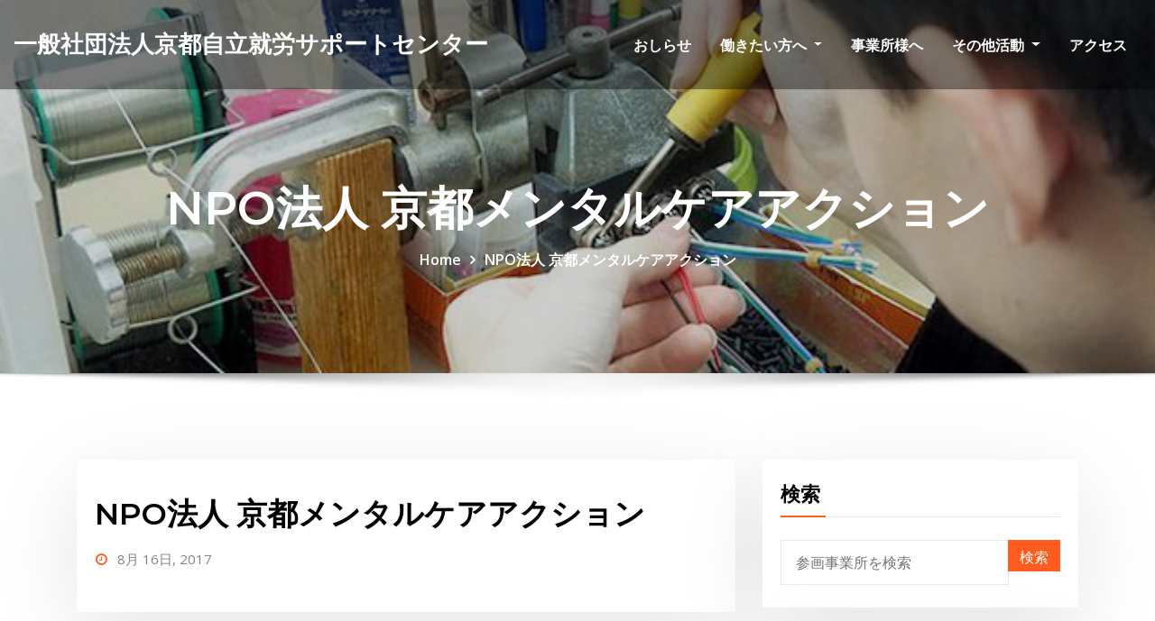

--- FILE ---
content_type: text/html; charset=UTF-8
request_url: https://www.kyoto-ps.com/legal_entity/npo%E6%B3%95%E4%BA%BA%E4%BA%AC%E9%83%BD%E3%83%A1%E3%83%B3%E3%82%BF%E3%83%AB%E3%82%B1%E3%82%A2%E3%82%A2%E3%82%AF%E3%82%B7%E3%83%A7%E3%83%B3/
body_size: 36847
content:
<!DOCTYPE html>
<html lang="ja">
<head>	
	<meta charset="UTF-8">
    <meta name="viewport" content="width=device-width, initial-scale=1">
    <meta http-equiv="x-ua-compatible" content="ie=edge">
	
	
	<title>NPO法人 京都メンタルケアアクション &#8211; 一般社団法人京都自立就労サポートセンター</title>
<meta name='robots' content='max-image-preview:large' />
	<style>img:is([sizes="auto" i], [sizes^="auto," i]) { contain-intrinsic-size: 3000px 1500px }</style>
	<link rel='dns-prefetch' href='//fonts.googleapis.com' />
<link rel="alternate" type="application/rss+xml" title="一般社団法人京都自立就労サポートセンター &raquo; フィード" href="https://www.kyoto-ps.com/feed/" />
<link rel="alternate" type="application/rss+xml" title="一般社団法人京都自立就労サポートセンター &raquo; コメントフィード" href="https://www.kyoto-ps.com/comments/feed/" />
<script type="text/javascript">
/* <![CDATA[ */
window._wpemojiSettings = {"baseUrl":"https:\/\/s.w.org\/images\/core\/emoji\/16.0.1\/72x72\/","ext":".png","svgUrl":"https:\/\/s.w.org\/images\/core\/emoji\/16.0.1\/svg\/","svgExt":".svg","source":{"concatemoji":"https:\/\/www.kyoto-ps.com\/wp-includes\/js\/wp-emoji-release.min.js?ver=c950d529b4cee01fc621b65ed779bcff"}};
/*! This file is auto-generated */
!function(s,n){var o,i,e;function c(e){try{var t={supportTests:e,timestamp:(new Date).valueOf()};sessionStorage.setItem(o,JSON.stringify(t))}catch(e){}}function p(e,t,n){e.clearRect(0,0,e.canvas.width,e.canvas.height),e.fillText(t,0,0);var t=new Uint32Array(e.getImageData(0,0,e.canvas.width,e.canvas.height).data),a=(e.clearRect(0,0,e.canvas.width,e.canvas.height),e.fillText(n,0,0),new Uint32Array(e.getImageData(0,0,e.canvas.width,e.canvas.height).data));return t.every(function(e,t){return e===a[t]})}function u(e,t){e.clearRect(0,0,e.canvas.width,e.canvas.height),e.fillText(t,0,0);for(var n=e.getImageData(16,16,1,1),a=0;a<n.data.length;a++)if(0!==n.data[a])return!1;return!0}function f(e,t,n,a){switch(t){case"flag":return n(e,"\ud83c\udff3\ufe0f\u200d\u26a7\ufe0f","\ud83c\udff3\ufe0f\u200b\u26a7\ufe0f")?!1:!n(e,"\ud83c\udde8\ud83c\uddf6","\ud83c\udde8\u200b\ud83c\uddf6")&&!n(e,"\ud83c\udff4\udb40\udc67\udb40\udc62\udb40\udc65\udb40\udc6e\udb40\udc67\udb40\udc7f","\ud83c\udff4\u200b\udb40\udc67\u200b\udb40\udc62\u200b\udb40\udc65\u200b\udb40\udc6e\u200b\udb40\udc67\u200b\udb40\udc7f");case"emoji":return!a(e,"\ud83e\udedf")}return!1}function g(e,t,n,a){var r="undefined"!=typeof WorkerGlobalScope&&self instanceof WorkerGlobalScope?new OffscreenCanvas(300,150):s.createElement("canvas"),o=r.getContext("2d",{willReadFrequently:!0}),i=(o.textBaseline="top",o.font="600 32px Arial",{});return e.forEach(function(e){i[e]=t(o,e,n,a)}),i}function t(e){var t=s.createElement("script");t.src=e,t.defer=!0,s.head.appendChild(t)}"undefined"!=typeof Promise&&(o="wpEmojiSettingsSupports",i=["flag","emoji"],n.supports={everything:!0,everythingExceptFlag:!0},e=new Promise(function(e){s.addEventListener("DOMContentLoaded",e,{once:!0})}),new Promise(function(t){var n=function(){try{var e=JSON.parse(sessionStorage.getItem(o));if("object"==typeof e&&"number"==typeof e.timestamp&&(new Date).valueOf()<e.timestamp+604800&&"object"==typeof e.supportTests)return e.supportTests}catch(e){}return null}();if(!n){if("undefined"!=typeof Worker&&"undefined"!=typeof OffscreenCanvas&&"undefined"!=typeof URL&&URL.createObjectURL&&"undefined"!=typeof Blob)try{var e="postMessage("+g.toString()+"("+[JSON.stringify(i),f.toString(),p.toString(),u.toString()].join(",")+"));",a=new Blob([e],{type:"text/javascript"}),r=new Worker(URL.createObjectURL(a),{name:"wpTestEmojiSupports"});return void(r.onmessage=function(e){c(n=e.data),r.terminate(),t(n)})}catch(e){}c(n=g(i,f,p,u))}t(n)}).then(function(e){for(var t in e)n.supports[t]=e[t],n.supports.everything=n.supports.everything&&n.supports[t],"flag"!==t&&(n.supports.everythingExceptFlag=n.supports.everythingExceptFlag&&n.supports[t]);n.supports.everythingExceptFlag=n.supports.everythingExceptFlag&&!n.supports.flag,n.DOMReady=!1,n.readyCallback=function(){n.DOMReady=!0}}).then(function(){return e}).then(function(){var e;n.supports.everything||(n.readyCallback(),(e=n.source||{}).concatemoji?t(e.concatemoji):e.wpemoji&&e.twemoji&&(t(e.twemoji),t(e.wpemoji)))}))}((window,document),window._wpemojiSettings);
/* ]]> */
</script>
<style id='wp-emoji-styles-inline-css' type='text/css'>

	img.wp-smiley, img.emoji {
		display: inline !important;
		border: none !important;
		box-shadow: none !important;
		height: 1em !important;
		width: 1em !important;
		margin: 0 0.07em !important;
		vertical-align: -0.1em !important;
		background: none !important;
		padding: 0 !important;
	}
</style>
<link rel='stylesheet' id='wp-block-library-css' href='https://www.kyoto-ps.com/wp-includes/css/dist/block-library/style.min.css?ver=c950d529b4cee01fc621b65ed779bcff' type='text/css' media='all' />
<style id='classic-theme-styles-inline-css' type='text/css'>
/*! This file is auto-generated */
.wp-block-button__link{color:#fff;background-color:#32373c;border-radius:9999px;box-shadow:none;text-decoration:none;padding:calc(.667em + 2px) calc(1.333em + 2px);font-size:1.125em}.wp-block-file__button{background:#32373c;color:#fff;text-decoration:none}
</style>
<style id='global-styles-inline-css' type='text/css'>
:root{--wp--preset--aspect-ratio--square: 1;--wp--preset--aspect-ratio--4-3: 4/3;--wp--preset--aspect-ratio--3-4: 3/4;--wp--preset--aspect-ratio--3-2: 3/2;--wp--preset--aspect-ratio--2-3: 2/3;--wp--preset--aspect-ratio--16-9: 16/9;--wp--preset--aspect-ratio--9-16: 9/16;--wp--preset--color--black: #000000;--wp--preset--color--cyan-bluish-gray: #abb8c3;--wp--preset--color--white: #ffffff;--wp--preset--color--pale-pink: #f78da7;--wp--preset--color--vivid-red: #cf2e2e;--wp--preset--color--luminous-vivid-orange: #ff6900;--wp--preset--color--luminous-vivid-amber: #fcb900;--wp--preset--color--light-green-cyan: #7bdcb5;--wp--preset--color--vivid-green-cyan: #00d084;--wp--preset--color--pale-cyan-blue: #8ed1fc;--wp--preset--color--vivid-cyan-blue: #0693e3;--wp--preset--color--vivid-purple: #9b51e0;--wp--preset--gradient--vivid-cyan-blue-to-vivid-purple: linear-gradient(135deg,rgba(6,147,227,1) 0%,rgb(155,81,224) 100%);--wp--preset--gradient--light-green-cyan-to-vivid-green-cyan: linear-gradient(135deg,rgb(122,220,180) 0%,rgb(0,208,130) 100%);--wp--preset--gradient--luminous-vivid-amber-to-luminous-vivid-orange: linear-gradient(135deg,rgba(252,185,0,1) 0%,rgba(255,105,0,1) 100%);--wp--preset--gradient--luminous-vivid-orange-to-vivid-red: linear-gradient(135deg,rgba(255,105,0,1) 0%,rgb(207,46,46) 100%);--wp--preset--gradient--very-light-gray-to-cyan-bluish-gray: linear-gradient(135deg,rgb(238,238,238) 0%,rgb(169,184,195) 100%);--wp--preset--gradient--cool-to-warm-spectrum: linear-gradient(135deg,rgb(74,234,220) 0%,rgb(151,120,209) 20%,rgb(207,42,186) 40%,rgb(238,44,130) 60%,rgb(251,105,98) 80%,rgb(254,248,76) 100%);--wp--preset--gradient--blush-light-purple: linear-gradient(135deg,rgb(255,206,236) 0%,rgb(152,150,240) 100%);--wp--preset--gradient--blush-bordeaux: linear-gradient(135deg,rgb(254,205,165) 0%,rgb(254,45,45) 50%,rgb(107,0,62) 100%);--wp--preset--gradient--luminous-dusk: linear-gradient(135deg,rgb(255,203,112) 0%,rgb(199,81,192) 50%,rgb(65,88,208) 100%);--wp--preset--gradient--pale-ocean: linear-gradient(135deg,rgb(255,245,203) 0%,rgb(182,227,212) 50%,rgb(51,167,181) 100%);--wp--preset--gradient--electric-grass: linear-gradient(135deg,rgb(202,248,128) 0%,rgb(113,206,126) 100%);--wp--preset--gradient--midnight: linear-gradient(135deg,rgb(2,3,129) 0%,rgb(40,116,252) 100%);--wp--preset--font-size--small: 13px;--wp--preset--font-size--medium: 20px;--wp--preset--font-size--large: 36px;--wp--preset--font-size--x-large: 42px;--wp--preset--spacing--20: 0.44rem;--wp--preset--spacing--30: 0.67rem;--wp--preset--spacing--40: 1rem;--wp--preset--spacing--50: 1.5rem;--wp--preset--spacing--60: 2.25rem;--wp--preset--spacing--70: 3.38rem;--wp--preset--spacing--80: 5.06rem;--wp--preset--shadow--natural: 6px 6px 9px rgba(0, 0, 0, 0.2);--wp--preset--shadow--deep: 12px 12px 50px rgba(0, 0, 0, 0.4);--wp--preset--shadow--sharp: 6px 6px 0px rgba(0, 0, 0, 0.2);--wp--preset--shadow--outlined: 6px 6px 0px -3px rgba(255, 255, 255, 1), 6px 6px rgba(0, 0, 0, 1);--wp--preset--shadow--crisp: 6px 6px 0px rgba(0, 0, 0, 1);}:where(.is-layout-flex){gap: 0.5em;}:where(.is-layout-grid){gap: 0.5em;}body .is-layout-flex{display: flex;}.is-layout-flex{flex-wrap: wrap;align-items: center;}.is-layout-flex > :is(*, div){margin: 0;}body .is-layout-grid{display: grid;}.is-layout-grid > :is(*, div){margin: 0;}:where(.wp-block-columns.is-layout-flex){gap: 2em;}:where(.wp-block-columns.is-layout-grid){gap: 2em;}:where(.wp-block-post-template.is-layout-flex){gap: 1.25em;}:where(.wp-block-post-template.is-layout-grid){gap: 1.25em;}.has-black-color{color: var(--wp--preset--color--black) !important;}.has-cyan-bluish-gray-color{color: var(--wp--preset--color--cyan-bluish-gray) !important;}.has-white-color{color: var(--wp--preset--color--white) !important;}.has-pale-pink-color{color: var(--wp--preset--color--pale-pink) !important;}.has-vivid-red-color{color: var(--wp--preset--color--vivid-red) !important;}.has-luminous-vivid-orange-color{color: var(--wp--preset--color--luminous-vivid-orange) !important;}.has-luminous-vivid-amber-color{color: var(--wp--preset--color--luminous-vivid-amber) !important;}.has-light-green-cyan-color{color: var(--wp--preset--color--light-green-cyan) !important;}.has-vivid-green-cyan-color{color: var(--wp--preset--color--vivid-green-cyan) !important;}.has-pale-cyan-blue-color{color: var(--wp--preset--color--pale-cyan-blue) !important;}.has-vivid-cyan-blue-color{color: var(--wp--preset--color--vivid-cyan-blue) !important;}.has-vivid-purple-color{color: var(--wp--preset--color--vivid-purple) !important;}.has-black-background-color{background-color: var(--wp--preset--color--black) !important;}.has-cyan-bluish-gray-background-color{background-color: var(--wp--preset--color--cyan-bluish-gray) !important;}.has-white-background-color{background-color: var(--wp--preset--color--white) !important;}.has-pale-pink-background-color{background-color: var(--wp--preset--color--pale-pink) !important;}.has-vivid-red-background-color{background-color: var(--wp--preset--color--vivid-red) !important;}.has-luminous-vivid-orange-background-color{background-color: var(--wp--preset--color--luminous-vivid-orange) !important;}.has-luminous-vivid-amber-background-color{background-color: var(--wp--preset--color--luminous-vivid-amber) !important;}.has-light-green-cyan-background-color{background-color: var(--wp--preset--color--light-green-cyan) !important;}.has-vivid-green-cyan-background-color{background-color: var(--wp--preset--color--vivid-green-cyan) !important;}.has-pale-cyan-blue-background-color{background-color: var(--wp--preset--color--pale-cyan-blue) !important;}.has-vivid-cyan-blue-background-color{background-color: var(--wp--preset--color--vivid-cyan-blue) !important;}.has-vivid-purple-background-color{background-color: var(--wp--preset--color--vivid-purple) !important;}.has-black-border-color{border-color: var(--wp--preset--color--black) !important;}.has-cyan-bluish-gray-border-color{border-color: var(--wp--preset--color--cyan-bluish-gray) !important;}.has-white-border-color{border-color: var(--wp--preset--color--white) !important;}.has-pale-pink-border-color{border-color: var(--wp--preset--color--pale-pink) !important;}.has-vivid-red-border-color{border-color: var(--wp--preset--color--vivid-red) !important;}.has-luminous-vivid-orange-border-color{border-color: var(--wp--preset--color--luminous-vivid-orange) !important;}.has-luminous-vivid-amber-border-color{border-color: var(--wp--preset--color--luminous-vivid-amber) !important;}.has-light-green-cyan-border-color{border-color: var(--wp--preset--color--light-green-cyan) !important;}.has-vivid-green-cyan-border-color{border-color: var(--wp--preset--color--vivid-green-cyan) !important;}.has-pale-cyan-blue-border-color{border-color: var(--wp--preset--color--pale-cyan-blue) !important;}.has-vivid-cyan-blue-border-color{border-color: var(--wp--preset--color--vivid-cyan-blue) !important;}.has-vivid-purple-border-color{border-color: var(--wp--preset--color--vivid-purple) !important;}.has-vivid-cyan-blue-to-vivid-purple-gradient-background{background: var(--wp--preset--gradient--vivid-cyan-blue-to-vivid-purple) !important;}.has-light-green-cyan-to-vivid-green-cyan-gradient-background{background: var(--wp--preset--gradient--light-green-cyan-to-vivid-green-cyan) !important;}.has-luminous-vivid-amber-to-luminous-vivid-orange-gradient-background{background: var(--wp--preset--gradient--luminous-vivid-amber-to-luminous-vivid-orange) !important;}.has-luminous-vivid-orange-to-vivid-red-gradient-background{background: var(--wp--preset--gradient--luminous-vivid-orange-to-vivid-red) !important;}.has-very-light-gray-to-cyan-bluish-gray-gradient-background{background: var(--wp--preset--gradient--very-light-gray-to-cyan-bluish-gray) !important;}.has-cool-to-warm-spectrum-gradient-background{background: var(--wp--preset--gradient--cool-to-warm-spectrum) !important;}.has-blush-light-purple-gradient-background{background: var(--wp--preset--gradient--blush-light-purple) !important;}.has-blush-bordeaux-gradient-background{background: var(--wp--preset--gradient--blush-bordeaux) !important;}.has-luminous-dusk-gradient-background{background: var(--wp--preset--gradient--luminous-dusk) !important;}.has-pale-ocean-gradient-background{background: var(--wp--preset--gradient--pale-ocean) !important;}.has-electric-grass-gradient-background{background: var(--wp--preset--gradient--electric-grass) !important;}.has-midnight-gradient-background{background: var(--wp--preset--gradient--midnight) !important;}.has-small-font-size{font-size: var(--wp--preset--font-size--small) !important;}.has-medium-font-size{font-size: var(--wp--preset--font-size--medium) !important;}.has-large-font-size{font-size: var(--wp--preset--font-size--large) !important;}.has-x-large-font-size{font-size: var(--wp--preset--font-size--x-large) !important;}
:where(.wp-block-post-template.is-layout-flex){gap: 1.25em;}:where(.wp-block-post-template.is-layout-grid){gap: 1.25em;}
:where(.wp-block-columns.is-layout-flex){gap: 2em;}:where(.wp-block-columns.is-layout-grid){gap: 2em;}
:root :where(.wp-block-pullquote){font-size: 1.5em;line-height: 1.6;}
</style>
<link rel='stylesheet' id='contact-form-7-css' href='https://www.kyoto-ps.com/wp-content/plugins/contact-form-7/includes/css/styles.css?ver=6.0.6' type='text/css' media='all' />
<link rel='stylesheet' id='bootstrap-css' href='https://www.kyoto-ps.com/wp-content/themes/consultstreet/assets/css/bootstrap.css?ver=c950d529b4cee01fc621b65ed779bcff' type='text/css' media='all' />
<link rel='stylesheet' id='bootstrap-smartmenus-css-css' href='https://www.kyoto-ps.com/wp-content/themes/consultstreet/assets/css/bootstrap-smartmenus.css?ver=c950d529b4cee01fc621b65ed779bcff' type='text/css' media='all' />
<link rel='stylesheet' id='parent-css' href='https://www.kyoto-ps.com/wp-content/themes/consultstreet/style.css?ver=c950d529b4cee01fc621b65ed779bcff' type='text/css' media='all' />
<link rel='stylesheet' id='child-style-css' href='https://www.kyoto-ps.com/wp-content/themes/consultstreet-child/style.css?ver=c950d529b4cee01fc621b65ed779bcff' type='text/css' media='all' />
<link rel='stylesheet' id='font-awesome-css' href='https://www.kyoto-ps.com/wp-content/themes/consultstreet/assets/css/font-awesome/css/font-awesome.css?ver=4.7.0' type='text/css' media='all' />
<link rel='stylesheet' id='consultstreet-style-css' href='https://www.kyoto-ps.com/wp-content/themes/consultstreet-child/style.css?ver=c950d529b4cee01fc621b65ed779bcff' type='text/css' media='all' />
<style id='consultstreet-style-inline-css' type='text/css'>
.theme-page-header-area {
				background: #17212c url(https://www.kyoto-ps.com/wp-content/uploads/2020/10/cropped-cropped-slider01.jpg);
				background-attachment: scroll;
				background-position: top center;
				background-repeat: no-repeat;
				background-size: cover;
			}
.navbar img.custom-logo, .theme-header-magazine img.custom-logo{
			max-width: 257px;
			height: auto;
			}
.theme-slider-content .title-large {
				color: #fff;
			}
            .theme-slider-content .description {
				color: #fff;
			}

</style>
<link rel='stylesheet' id='consultstreet-theme-default-css' href='https://www.kyoto-ps.com/wp-content/themes/consultstreet/assets/css/theme-default.css?ver=c950d529b4cee01fc621b65ed779bcff' type='text/css' media='all' />
<link rel='stylesheet' id='animate-css-css' href='https://www.kyoto-ps.com/wp-content/themes/consultstreet/assets/css/animate.css?ver=c950d529b4cee01fc621b65ed779bcff' type='text/css' media='all' />
<link rel='stylesheet' id='owl.carousel-css-css' href='https://www.kyoto-ps.com/wp-content/themes/consultstreet/assets/css/owl.carousel.css?ver=c950d529b4cee01fc621b65ed779bcff' type='text/css' media='all' />
<link rel='stylesheet' id='consultstreet-default-fonts-css' href='//fonts.googleapis.com/css?family=Open+Sans%3A400%2C300%2C300italic%2C400italic%2C600%2C600italic%2C700%2C700italic%7CMontserrat%3A300%2C300italic%2C400%2C400italic%2C500%2C500italic%2C600%2C600italic%2C700%2Citalic%2C800%2C800italic%2C900%2C900italic&#038;subset=latin%2Clatin-ext' type='text/css' media='all' />
<script type="text/javascript" src="https://www.kyoto-ps.com/wp-includes/js/jquery/jquery.min.js?ver=3.7.1" id="jquery-core-js"></script>
<script type="text/javascript" src="https://www.kyoto-ps.com/wp-includes/js/jquery/jquery-migrate.min.js?ver=3.4.1" id="jquery-migrate-js"></script>
<script type="text/javascript" src="https://www.kyoto-ps.com/wp-content/themes/consultstreet/assets/js/bootstrap.js?ver=c950d529b4cee01fc621b65ed779bcff" id="bootstrap-js-js"></script>
<script type="text/javascript" src="https://www.kyoto-ps.com/wp-content/themes/consultstreet/assets/js/smartmenus/jquery.smartmenus.js?ver=c950d529b4cee01fc621b65ed779bcff" id="consultstreet-smartmenus-js-js"></script>
<script type="text/javascript" src="https://www.kyoto-ps.com/wp-content/themes/consultstreet/assets/js/custom.js?ver=c950d529b4cee01fc621b65ed779bcff" id="consultstreet-custom-js-js"></script>
<script type="text/javascript" src="https://www.kyoto-ps.com/wp-content/themes/consultstreet/assets/js/smartmenus/bootstrap-smartmenus.js?ver=c950d529b4cee01fc621b65ed779bcff" id="bootstrap-smartmenus-js-js"></script>
<script type="text/javascript" src="https://www.kyoto-ps.com/wp-content/themes/consultstreet/assets/js/owl.carousel.js?ver=c950d529b4cee01fc621b65ed779bcff" id="owl-carousel-js-js"></script>
<link rel="https://api.w.org/" href="https://www.kyoto-ps.com/wp-json/" /><link rel="EditURI" type="application/rsd+xml" title="RSD" href="https://www.kyoto-ps.com/xmlrpc.php?rsd" />

<link rel="canonical" href="https://www.kyoto-ps.com/legal_entity/npo%e6%b3%95%e4%ba%ba%e4%ba%ac%e9%83%bd%e3%83%a1%e3%83%b3%e3%82%bf%e3%83%ab%e3%82%b1%e3%82%a2%e3%82%a2%e3%82%af%e3%82%b7%e3%83%a7%e3%83%b3/" />
<link rel='shortlink' href='https://www.kyoto-ps.com/?p=2913' />
<link rel="alternate" title="oEmbed (JSON)" type="application/json+oembed" href="https://www.kyoto-ps.com/wp-json/oembed/1.0/embed?url=https%3A%2F%2Fwww.kyoto-ps.com%2Flegal_entity%2Fnpo%25e6%25b3%2595%25e4%25ba%25ba%25e4%25ba%25ac%25e9%2583%25bd%25e3%2583%25a1%25e3%2583%25b3%25e3%2582%25bf%25e3%2583%25ab%25e3%2582%25b1%25e3%2582%25a2%25e3%2582%25a2%25e3%2582%25af%25e3%2582%25b7%25e3%2583%25a7%25e3%2583%25b3%2F" />
<link rel="alternate" title="oEmbed (XML)" type="text/xml+oembed" href="https://www.kyoto-ps.com/wp-json/oembed/1.0/embed?url=https%3A%2F%2Fwww.kyoto-ps.com%2Flegal_entity%2Fnpo%25e6%25b3%2595%25e4%25ba%25ba%25e4%25ba%25ac%25e9%2583%25bd%25e3%2583%25a1%25e3%2583%25b3%25e3%2582%25bf%25e3%2583%25ab%25e3%2582%25b1%25e3%2582%25a2%25e3%2582%25a2%25e3%2582%25af%25e3%2582%25b7%25e3%2583%25a7%25e3%2583%25b3%2F&#038;format=xml" />

		<!-- GA Google Analytics @ https://m0n.co/ga -->
		<script>
			(function(i,s,o,g,r,a,m){i['GoogleAnalyticsObject']=r;i[r]=i[r]||function(){
			(i[r].q=i[r].q||[]).push(arguments)},i[r].l=1*new Date();a=s.createElement(o),
			m=s.getElementsByTagName(o)[0];a.async=1;a.src=g;m.parentNode.insertBefore(a,m)
			})(window,document,'script','https://www.google-analytics.com/analytics.js','ga');
			ga('create', ' UA-24221784-28 ', 'auto');
			ga('send', 'pageview');
		</script>

			<style type="text/css">
						.site-title a,
			.site-description {
				color: #ffffff;
			}
			.navbar-header-wrap.not-sticky .site-branding-text .site-title a, 
			.navbar-header-wrap.not-sticky .site-branding-text .site-description{color: #ffffff;}

					</style>
		<link rel="icon" href="https://www.kyoto-ps.com/wp-content/uploads/2021/03/cropped-イモムシ色ぬり透過-32x32.png" sizes="32x32" />
<link rel="icon" href="https://www.kyoto-ps.com/wp-content/uploads/2021/03/cropped-イモムシ色ぬり透過-192x192.png" sizes="192x192" />
<link rel="apple-touch-icon" href="https://www.kyoto-ps.com/wp-content/uploads/2021/03/cropped-イモムシ色ぬり透過-180x180.png" />
<meta name="msapplication-TileImage" content="https://www.kyoto-ps.com/wp-content/uploads/2021/03/cropped-イモムシ色ぬり透過-270x270.png" />
</head>
<body class="wp-singular legal_entity-template-default single single-legal_entity postid-2913 wp-theme-consultstreet wp-child-theme-consultstreet-child theme-wide" >
<a class="screen-reader-text skip-link" href="#content">Skip to content</a>
<div id="wrapper">
	<!-- Navbar -->
	<nav class="navbar navbar-expand-lg not-sticky navbar-light navbar-header-wrap header-sticky">
		<div class="container-full">

			<div class="row align-self-center">
				<div class="align-self-center">
										
		
    	<div class="site-branding-text">
	    <h1 class="site-title"><a href="https://www.kyoto-ps.com/" rel="home">一般社団法人京都自立就労サポートセンター</a></h1>
			</div>
						<button class="navbar-toggler" type="button" data-toggle="collapse" data-target="#navbarNavDropdown" aria-controls="navbarSupportedContent" aria-expanded="false" aria-label="Toggle navigation">
						<span class="navbar-toggler-icon"></span>
					</button>
				</div>
			
						
				<div id="navbarNavDropdown" class="collapse navbar-collapse"><ul id="menu-%e3%82%b5%e3%82%a4%e3%83%88%e5%86%85%e3%83%aa%e3%83%b3%e3%82%af" class="nav navbar-nav m-right-auto"><li id="menu-item-2298" class="menu-item menu-item-type-post_type menu-item-object-page current_page_parent menu-item-2298"><a class="nav-link" href="https://www.kyoto-ps.com/info/">おしらせ</a></li>
<li id="menu-item-2877" class="menu-item menu-item-type-post_type menu-item-object-page menu-item-has-children menu-item-2877 dropdown"><a class="nav-link" href="https://www.kyoto-ps.com/foruser/" data-toggle="dropdown" class="dropdown-toggle">働きたい方へ </a>
<ul role="menu" class=" dropdown-menu">
	<li id="menu-item-2299" class="menu-item menu-item-type-post_type menu-item-object-page menu-item-2299"><a class="dropdown-item" href="https://www.kyoto-ps.com/foruser/howtousecenter/">センターを利用するには</a></li>
	<li id="menu-item-2300" class="menu-item menu-item-type-post_type menu-item-object-page menu-item-2300"><a class="dropdown-item" href="https://www.kyoto-ps.com/foruser/aboutassist/">センターでの支援</a></li>
</ul>
</li>
<li id="menu-item-2297" class="menu-item menu-item-type-post_type menu-item-object-page menu-item-2297"><a class="nav-link" href="https://www.kyoto-ps.com/forbusiness/">事業所様へ</a></li>
<li id="menu-item-2871" class="menu-item menu-item-type-post_type menu-item-object-page menu-item-has-children menu-item-2871 dropdown"><a class="nav-link" href="https://www.kyoto-ps.com/otherwork/" data-toggle="dropdown" class="dropdown-toggle">その他活動 </a>
<ul role="menu" class=" dropdown-menu">
	<li id="menu-item-2284" class="menu-item menu-item-type-custom menu-item-object-custom menu-item-2284"><a class="dropdown-item" href="http://www.kyoto-ps.com/vt/">KPSビジュアライズツール</a></li>
	<li id="menu-item-2296" class="menu-item menu-item-type-post_type menu-item-object-page menu-item-2296"><a class="dropdown-item" href="https://www.kyoto-ps.com/otherwork/localwork/">地域活動</a></li>
	<li id="menu-item-2286" class="menu-item menu-item-type-post_type menu-item-object-page menu-item-2286"><a class="dropdown-item" href="https://www.kyoto-ps.com/otherwork/research/">過去の調査・研究一覧</a></li>
</ul>
</li>
<li id="menu-item-2295" class="menu-item menu-item-type-post_type menu-item-object-page menu-item-2295"><a class="nav-link" href="https://www.kyoto-ps.com/access/">アクセス</a></li>
</ul></div>				<!--div class="row header-buttons">
					<a href="tel:075-693-7727"><img class="tel_number" src="/www.kyoto-ps.com/wp-content/uploads/2020/10/tel_number_center2.jpg"></a>
					<a href="tel:0773-22-3840"><img class="tel_number" src="/www.kyoto-ps.com/wp-content/uploads/2020/10/tel_number_north.jpg"></a>
				</div-->	
			</div>
			
		</div>
	</nav>
	<!-- /End of Navbar. -->
	<!-- Theme Page Header Area -->
				<section class="theme-page-header-area">
		        <div class="overlay"></div>
		
		<div class="container">
			<div class="row">
				<div class="col-lg-12 col-md-12 col-sm-12">
				<div class="page-header-title text-center"><h1 class="text-white">NPO法人 京都メンタルケアアクション</h1></div><ul id="content" class="page-breadcrumb text-center"><li><a href="https://www.kyoto-ps.com">Home</a></li><li class="active"><a href="https://www.kyoto-ps.com:443/legal_entity/npo%E6%B3%95%E4%BA%BA%E4%BA%AC%E9%83%BD%E3%83%A1%E3%83%B3%E3%82%BF%E3%83%AB%E3%82%B1%E3%82%A2%E3%82%A2%E3%82%AF%E3%82%B7%E3%83%A7%E3%83%B3/">NPO法人 京都メンタルケアアクション</a></li></ul>				</div>
			</div>
		</div>	
	</section>
<!-- Theme Page Header Area -->		
<section class="theme-block theme-blog theme-blog-large">

	<div class="container">
	    <div class="row">
            <div class="col-lg-8 col-md-8 col-sm-12">

			<article class="post" class="post-2913 legal_entity type-legal_entity status-publish hentry type_of_participation-npo">		
		
				
			   				<div class="entry-meta">
				    				</div>	
					
			   				<header class="entry-header">
	            <h2 class="entry-title">NPO法人 京都メンタルケアアクション</h2>				</header>
					
			   				<div class="entry-meta pb-2">
					<!--span class="author">
						<a href="https://www.kyoto-ps.com/author/e59701accd46ee5cef3653c7814b40156950c854/"><span class="grey">by </span>京都自立就労サポートセンター</a>	
					</span-->
					<span class="posted-on">
					<a href="https://www.kyoto-ps.com/2017/08/"><time>
					8月 16日, 2017</time></a>
					</span>
					<!--span class="comment-links">						
						<a href="https://www.kyoto-ps.com/legal_entity/npo%e6%b3%95%e4%ba%ba%e4%ba%ac%e9%83%bd%e3%83%a1%e3%83%b3%e3%82%bf%e3%83%ab%e3%82%b1%e3%82%a2%e3%82%a2%e3%82%af%e3%82%b7%e3%83%a7%e3%83%b3/">0 Comment</a> 
					</span-->
				</div>
					
			   					
								
			    <div class="entry-content">
				    				</div>
						 
</article><!-- #post-2913 -->

<!--Blog Post Author-->
<!--article class="theme-blog-author media">
	<figure class="avatar">
		<img alt='' src='https://secure.gravatar.com/avatar/afdf918ace52586a656f540a48ad2651d19c521358820a95cd97bbd3857a8e6c?s=200&#038;d=mm&#038;r=g' srcset='https://secure.gravatar.com/avatar/afdf918ace52586a656f540a48ad2651d19c521358820a95cd97bbd3857a8e6c?s=400&#038;d=mm&#038;r=g 2x' class='img-fluid rounded-circle avatar-200 photo' height='200' width='200' decoding='async'/>	</figure>
	<div class="media-body align-self-center">
		<h4 class="name"><a href="http://www.kyoto-ps.com" title="京都自立就労サポートセンター のサイトへ移動" rel="author external">京都自立就労サポートセンター</a></h4>
		<p class="website-url pb-3"><b>Website:</b> <a href="http://www.kyoto-ps.com" target="_blank">http://www.kyoto-ps.com</a></p>
		<p class="mb-2"></p>		
	</div>
</article-->
<!--/Blog Post Author-->		
            </div>
            <div class="col-lg-4 col-md-4 col-sm-12">
    <div class="sidebar">
        <aside id="search-2" class="widget text_widget widget_search">
        <h4 class="widget-title">検索</h4>
        <form method="get" id="searchform" class="input-group" action="/">
            <input type="text" class="form-control" placeholder="参画事業所を検索" name="s" id="search-input">
            <input type="hidden" name="post_type" value="legal_entity">
            <div class="input-group-append">
                <button class="btn btn-success" accesskey="f" type="submit">検索</button> 
            </div>
        </form>
        </aside>
        
        <aside id="categories-2" class="widget text_widget widget_categories">
            <h4 class="widget-title">カテゴリー</h4>
            <ul>
                <li class="cat-item cat-item-1"><a href="/legal_entity/">すべて</a></li>
                <li class="cat-item cat-item-1"><a href="/type_of_participation/com/">企業</a></li>
                <li class="cat-item cat-item-1"><a href="/type_of_participation/swc/">社会福祉法人</a></li>
                <li class="cat-item cat-item-1"><a href="/type_of_participation/npo/">NPO法人</a></li>
                <li class="cat-item cat-item-1"><a href="/type_of_participation/etc/">その他</a></li>
            </ul>
        </aside>	
    </div>
</div>		</div>	
	</div>
	
</section>

	<!--Footer-->
	<footer class="site-footer dark">

			<div class="container-full">
			<!--Footer Widgets-->			
			<div class="row footer-sidebar">
			   	<div class="col-lg-3 col-md-6 col-sm-12">
		<aside id="custom_html-2" class="widget_text widget text_widget widget_custom_html"><h4 class="widget-title">メニュー</h4><div class="textwidget custom-html-widget"><ul>
    <li><a href="/" >トップページ</a></li>
    <li><a href="/info/">おしらせ</a></li>
	<li><a href="/foruser/">働きたい方へ</a></li>
    <li><a href="/forbusiness/">事業所様へ</a></li>
	<li><a href="/otherwork/">その他活動</a>
        <ul>
            <li><a href="http://www.kyoto-ps.com/vt/">KPSビジュアライズツール</a></li>
            <li><a href="/research/">過去の調査・研究一覧</a></li>
            <li><a href="/otherwork/localwork/">地域活動</a>
                <ul>
                    <li><a href="/aboutraku/satoyama/">里山農園　楽</a></li>
                    <li><a href="/aboutraku/manabiya/">里の学び舎　楽</a></li>
                </ul>
            </li>
        </ul>
    </li>
    <li><a href="/access/">アクセス</a></li>
</ul></div></aside>	</div>		

	<div class="col-lg-3 col-md-6 col-sm-12">
		<aside id="custom_html-3" class="widget_text widget text_widget widget_custom_html"><h4 class="widget-title">働きたい方へ</h4><div class="textwidget custom-html-widget"><ul>
    <li><a href="/foruser/howtouse/" >センターを利用するには</a></li>
    <li><a href="/aboutassist/" >支援の概要</a>
        <ul>
            <li><a href="/foruser/aboutassist/preworksupport/">就労準備支援</a></li>
            <li><a href="/foruser/aboutassist/stepupworkforu/">ステップアップ就労</a></li>
            <li><a href="/foruser/aboutassist/afterworkhunting/">就職活動と定着の支援</a></li>
        </ul>
    </li>
</ul></div></aside>	</div>	

	<div class="col-lg-3 col-md-6 col-sm-12">
		<aside id="custom_html-4" class="widget_text widget text_widget widget_custom_html"><h4 class="widget-title">事業所様へ</h4><div class="textwidget custom-html-widget"><ul>
    <li><a href="/forbusiness/kyotoouen/" >きょうと生活・就労おうえん団</a>
        <ul>
            <li><a href="/legal_entity/">参画事業所一覧</a></li>
            <li><a href="/forbusiness/kyotoouen/workexpforb/">就労体験の受け入れ</a></li>
            <li><a href="/forbusiness/kyotoouen/stepupworkforb/">ステップアップ就労の受け入れ</a></li>
            <li><a href="/forbusiness/kyotoouen/othersupport/">その他支援</a></li>
        </ul>
    </li>
</ul></div></aside>	</div>	


	<div class="col-lg-3 col-md-6 col-sm-12">
		<aside id="custom_html-5" class="widget_text widget text_widget widget_custom_html"><h4 class="widget-title">その他</h4><div class="textwidget custom-html-widget"><ul>
    <li><a href="/aboutcenter/" >センターについて</a></li>
    <li><a href="/privacy_policy/">個人情報保護方針</a></li>
    <li><a href="/sitepolicy">サイトポリシー</a></li>
    <li><a href="/recruit/">採用情報</a></li>
    <li><a href="/resultsofactivities/">事業実績</a></li>
    <li><a href="/aboutus/">組織概要</a></li>
	<li><a href="/inquiry/">お問い合わせ</a></li>
</ul></div></aside>	</div>	
			</div>
		</div>
		<!--/Footer Widgets-->
			
		

    		<!--Site Info-->
		<div class="site-info text-center">
			<!-- 
    This is the code for WordPress.
    This is made for using in footer copyright of theme "Consult Street".

    8/21/2020 by uesan.
-->
<div class="text-white footer-title">サイトリンク</div>
<p>
    <a href="//www.pref.kyoto.jp/jobpark/guide.html">
        <img class="wp-image-127 size-medium alignnone" src="/wp-content/uploads/2020/10/bnr-jobpark.gif" alt="" width="150" height="45" />
    </a>
    <a href="https://jsite.mhlw.go.jp/kyoto-roudoukyoku/hourei_seido_tetsuzuki/shokugyou_kunren/hourei_seido/ky_120907.html">
        <img class="wp-image-127 size-medium alignnone" src="/wp-content/uploads/2021/05/Kyushokusha_bannar.png" alt="" width="150" height="45" />
    </a>
</p>
Copyright © 2020 京都自立就労サポートセンター | Powered by <a href="//wordpress.org/">WordPress</a> <span class="sep"> | </span> ConsultStreet theme by <a target="_blank" href="//themearile.com/">ThemeArile</a>				
		</div>
		<!--/Site Info-->			
		
			
	</footer>
	<!--/End of Footer-->
		<!--Page Scroll Up-->
		<div class="page-scroll-up"><a href="#totop"><i class="fa fa-angle-up"></i></a></div>
		<!--/Page Scroll Up-->
	
<script type="speculationrules">
{"prefetch":[{"source":"document","where":{"and":[{"href_matches":"\/*"},{"not":{"href_matches":["\/wp-*.php","\/wp-admin\/*","\/wp-content\/uploads\/*","\/wp-content\/*","\/wp-content\/plugins\/*","\/wp-content\/themes\/consultstreet-child\/*","\/wp-content\/themes\/consultstreet\/*","\/*\\?(.+)"]}},{"not":{"selector_matches":"a[rel~=\"nofollow\"]"}},{"not":{"selector_matches":".no-prefetch, .no-prefetch a"}}]},"eagerness":"conservative"}]}
</script>
<script type="text/javascript" src="https://www.kyoto-ps.com/wp-includes/js/dist/hooks.min.js?ver=4d63a3d491d11ffd8ac6" id="wp-hooks-js"></script>
<script type="text/javascript" src="https://www.kyoto-ps.com/wp-includes/js/dist/i18n.min.js?ver=5e580eb46a90c2b997e6" id="wp-i18n-js"></script>
<script type="text/javascript" id="wp-i18n-js-after">
/* <![CDATA[ */
wp.i18n.setLocaleData( { 'text direction\u0004ltr': [ 'ltr' ] } );
/* ]]> */
</script>
<script type="text/javascript" src="https://www.kyoto-ps.com/wp-content/plugins/contact-form-7/includes/swv/js/index.js?ver=6.0.6" id="swv-js"></script>
<script type="text/javascript" id="contact-form-7-js-translations">
/* <![CDATA[ */
( function( domain, translations ) {
	var localeData = translations.locale_data[ domain ] || translations.locale_data.messages;
	localeData[""].domain = domain;
	wp.i18n.setLocaleData( localeData, domain );
} )( "contact-form-7", {"translation-revision-date":"2025-04-11 06:42:50+0000","generator":"GlotPress\/4.0.1","domain":"messages","locale_data":{"messages":{"":{"domain":"messages","plural-forms":"nplurals=1; plural=0;","lang":"ja_JP"},"This contact form is placed in the wrong place.":["\u3053\u306e\u30b3\u30f3\u30bf\u30af\u30c8\u30d5\u30a9\u30fc\u30e0\u306f\u9593\u9055\u3063\u305f\u4f4d\u7f6e\u306b\u7f6e\u304b\u308c\u3066\u3044\u307e\u3059\u3002"],"Error:":["\u30a8\u30e9\u30fc:"]}},"comment":{"reference":"includes\/js\/index.js"}} );
/* ]]> */
</script>
<script type="text/javascript" id="contact-form-7-js-before">
/* <![CDATA[ */
var wpcf7 = {
    "api": {
        "root": "https:\/\/www.kyoto-ps.com\/wp-json\/",
        "namespace": "contact-form-7\/v1"
    }
};
/* ]]> */
</script>
<script type="text/javascript" src="https://www.kyoto-ps.com/wp-content/plugins/contact-form-7/includes/js/index.js?ver=6.0.6" id="contact-form-7-js"></script>
<script type="text/javascript" src="https://www.kyoto-ps.com/wp-content/themes/consultstreet/assets/js/skip-link-focus-fix.js?ver=20151215" id="consultstreet-skip-link-focus-fix-js"></script>

</body>
</html>

--- FILE ---
content_type: text/css
request_url: https://www.kyoto-ps.com/wp-content/themes/consultstreet-child/style.css?ver=c950d529b4cee01fc621b65ed779bcff
body_size: 9346
content:
@charset "UTF-8";
/*!
Theme Name: ConsultStreet
Theme URI: https://themearile.com/consultstreet-theme/
Author: ThemeArile (edit by uesan)
Author URI: https://themearile.com
Description: ConsultStreet is a multipurpose WordPress theme that you can use to create any website you wish to create. The theme comes with a very flexible design, and it is fully customizable as per your requirement. ConsultStreet is a perfect theme for the consulting and finance business website. Not only that, but this is also a very lightweight theme that is load with a single click in no time. The theme is completely responsive and mobile-friendly and that your users can access your site from any device. As well as sophisticated plus it has some exotic features like customization and clean code, advanced typography, sticky menu, logo upload, header image, Bootstrap 4 framework, built with SEO in mind, and translation ready (WPML, Polylang). This theme supports the best Elementor page builder to create, edit, and updates page designs as per the requirement. ConsultStreet also supports popular free and premium WordPress plugins such as Elementor, Yoast SEO, WooCommerce, Contact Form 7, Jetpack, Google Analytics, and much more. Check the demo of ConsultStreet Pro https://themearile.com/consultstreet-pro-theme/.
Template: consultstreet
Version: 1.0.2
Tested up to: 5.5
Requires PHP: 5.6
License: GPLv2 or later
License URI: http://www.gnu.org/licenses/gpl-2.0.html
Text Domain: consultstreet-child
Tags: one-column, two-columns ,right-sidebar, flexible-header, custom-background, custom-header, custom-menu, editor-style, featured-images, footer-widgets, post-formats, theme-options, threaded-comments, rtl-language-support, translation-ready, full-width-template, custom-logo, blog, e-commerce, portfolio
*/

/*--------------------------------------------------
=>> Common - Begining Css
--------------------------------------------------*/

a { color: #000; text-decoration: none; transition: all 0.15s; }
.orange{ color: #ff5d20; text-decoration: underline }
.red{ color: #dc3545; }
.black{color: #000 !important; }
.header-buttons{
    margin: auto;
    float: right;
}
.tel_number{
    width: 12rem;
    height: 3rem;
    margin: 0.3rem 0.3rem; 
}

/*
.site-branding-text{
    padding: 1rem;
}

a.nav-link{
    padding:1.3rem 1rem !important;
}
*/

.theme-slider-content{
    top:55%;
}

#theme-main-slider { margin: 0px; }
#theme-main-slider .item {
	height: 600px;
}
/*
    メディアクエリ
    スマホとかタブレットとかに対応したcssを書きたい時に使うやつ
    'max-width'以下の横の長さの画面に適応される
    参考として、
    スマホ縦 480px以下
    スマホ横 600px以下
    タブレット 960px以下
    PC　それ以上(小型PCは1280px以下)
　*/

@media screen and (max-width: 600px) {
    .tel_number{
        width: 10rem;
        height: 2.5rem;
        margin: 0.3rem 0.3rem; 
    }
    .site-branding-text .site-title {
        font-size: 1.0rem;
        line-height: inherit;
        white-space: normal;
        line-height: 1.2;
        margin: -2px 0 0;
    }
    .site-branding-text .site-description{
        font-size: 0.9rem;
    }

    .header-fixed-top .header-buttons{
        display: none;
    }
}
@media only screen and (min-width: 768px){
    .theme-section-module{
        max-width: 700px;
    }
    .theme-slider-content .theme-text-left{
        width: 90%;
    }
}

body{
    font-weight: 600;
}

/*
    .link-overall
    このクラスをURIを持つタグに付与することで、上の階層のブロック要素全体をURLとしてクリックできるようになる。
*/
.theme-block-versatile .link-overall,
.theme-block .link-overall{
    display: block;
    position: absolute;
    top: 0;
    left: 0;
    width: 100%;
    height: 100%;
    box-shadow: none;
}
.theme-project .theme-project-content .for-link {
    margin: 0;
	padding: 2rem;
	position: absolute;
    width: 100%;
    height: 100%;
	top: 5%;
    left: 0;
	right: 0;
    opacity: 0;
    -webkit-transition: all 0.3s ease-in-out 0s;
    -moz-transition: all 0.3s ease-in-out 0s;
    transition: all 0.3s ease-in-out 0s;
	z-index: 2;
}

.theme-project .theme-project-content:hover .for-link { 
	top: 50%;
	-webkit-transform: translateY(-50%);
    -moz-transform: translateY(-50%);
    transform: translateY(-50%);
	opacity: 1;
}

.site-footer .footer-title{
    font-size: 1.2rem;
    font-weight: 700;
}

button{
    height: 2.2rem;
}

.btn-default{
    color: #ffffff !important;
}

.btn-default :hover{
    background: #000 !important;
    color: #fff !important;
}

ul .icon{
    float: left;
    display: block;
    /*margin-right: 2.35765%;*/
    /*width: 23.23176%;*/
    margin-right: 5%;
    width: 20%;
}

ul .inner{
    float: left;
    display: block;
    /*width: 74.41059%;*/
    width: 70%;
    margin-right: 5%;
}

ul .title{
    font-size: 1.6rem;
    font-weight: 600;
}

ul .btn_outer{
    clear: both;
    display: block;
    padding-top: 1rem;
    padding-bottom: 0.5rem;
    text-align: center;
}

ul .btn{
    font-weight: 800;
}

.theme-block-versatile{
    position: relative;
    padding: 6rem 0 3.125rem;
    /*margin: 0 auto;*/
}

.button-in-page .button-container{
    margin: 0 0 2.5rem;
    padding: 2.5rem 2.5rem 2.5rem;
    background-color: #fff !important;
    -webkit-transition: all 0.15s ease;
    -moz-transition: all 0.15s ease;
    -o-transition: all 0.15s ease;
    transition: all  0.15s ease;
}

.button-in-page .button-container h4{
    color: #000;
    box-shadow: none;
    background-color: #fff !important;
    -webkit-transition: all 0.15s ease;
    -moz-transition: all 0.15s ease;
    -o-transition: all 0.15s ease;
    transition: all  0.15s ease;
}

.button-in-page .button-container:hover,
.button-in-page .button-container:hover h4
{
    background-color: #ff5d20 !important;
    color: #fff;
}

.button-in-page .button-container img{
    width: 3rem !important;
    height: 5rem !important;
    margin: 0 auto;
}

div.wpcf7 .wpcf7-submit:disabled {
    background-color: #aaaaaa;
}

.header-underline {
    position: relative;
    color: #000;
    margin-bottom: 1.563rem;
    padding-bottom: 0.625rem;
    border-bottom: 1px solid #e9e9e9;
}
.header-underline:after {
    content: "";
    width: 50px;
    height: 2px;
    bottom: -1px;
    left: 0;
    position: absolute;
    z-index: 1;
    background-color: #ff5d20;
}

.page-numbers{
    color: #ff5d20;
}

.widget-no-enclose{
    padding-top : 1.5rem;
    padding-bottom: 1.5rem;
}

.widget .content-widget-title {
    position: relative;
    color: #000;
    margin-bottom: 2.125rem;
    padding-bottom: 0.525rem;
    font-weight: 600;

    border-bottom: 1px solid #888;
}

.widget .content-widget-title:after {
    background: #ff5d20;
    content: "";
    width: 50px;
    height: 2px;
    bottom: -1px;
    left: 0;
    position: absolute;
    z-index: 1;
}

.raku-widget img{
    padding-top: 15px;
    padding-bottom: 15px;
}

.image-center{
    margin: 0 auto;
}

.theme-main-slider .overlay{
    background-color: rgba(0, 0, 0, 0.20);    
}

.theme-cta-overlay{
    background-color: rgba(0, 0, 0, 0.20);
}

/*--------------------------------------------------
=>> Theme Page Header Area (Special)
--------------------------------------------------*/


.theme-page-header-area-special { 
	position: relative; 
	padding: 4rem 0; 
	width: 100%; 
	height: 100%; 

    /*実際は動的に決められるところを、静的に指定したURLを背景にする*/
    background: #17212c url(https://www.kyoto-ps.com/wp-content/uploads/2021/03/cropped-ふれあい1.jpg);
    background-attachment: scroll;
    background-position: top center;
    background-repeat: no-repeat;
    background-size: cover;
}
.theme-page-header-area-special:after {
	background: url("../consultstreet/assets/img/shadow.png") no-repeat;
    z-index: 1;
    background-position: center bottom;
    content: '';
    position: absolute;
    bottom: -31px;
    left: 0;
    right: 0;
    height: 31px;
}
.theme-page-header-area-special {
    padding: 12.5rem 0 7rem 0;
}
.theme-page-header-area-special .overlay {
	background-color: rgba(0, 0, 0, 0.20);
    position: absolute;
    top: 0;
    bottom: 0;
    left: 0;
    right: 0;
    height: 100%;
    width: 100%;
}

.theme-page-header-area .overlay {
	background-color: rgba(0, 0, 0, 0.20);
}

.testimonial-content p {
    font-size: 1rem;
    text-align: left;
}

.hukidashi-left {
    border-radius: 3rem;
}

.hukidashi-right {
    border-radius: 3rem;
}

.theme-testimonial-block .thumbnail {
    margin: 0 auto 2rem;
    width: 7.25rem;
    height: 7.25rem;
    position: relative;
}

@media (min-width: 992px){
    .testimonial-content {
        width: 90%;
        margin: 0 auto;
    }
}

.post-type-archive-legal_entity .entry-title a{
    text-decoration: underline !important;
}

/*
.hukidashi-left:before {
    content: "";
    position: absolute;
    top: 100%;
    left: 50%;
    margin-left: -15px;
    border: 15px solid transparent;
    border-top: 15px solid #e0edff;
}
*/

/* アイコンを左に表示 */
/*
.balloon::before{
    content: '';
    position: absolute;
    display: block;
    width: 0;
    height: 0;
    left: -15px;
    top: 20px;
    border-right: 15px solid #fff3ad;
    border-top: 15px solid transparent;
    border-bottom: 15px solid transparent;
}
*/